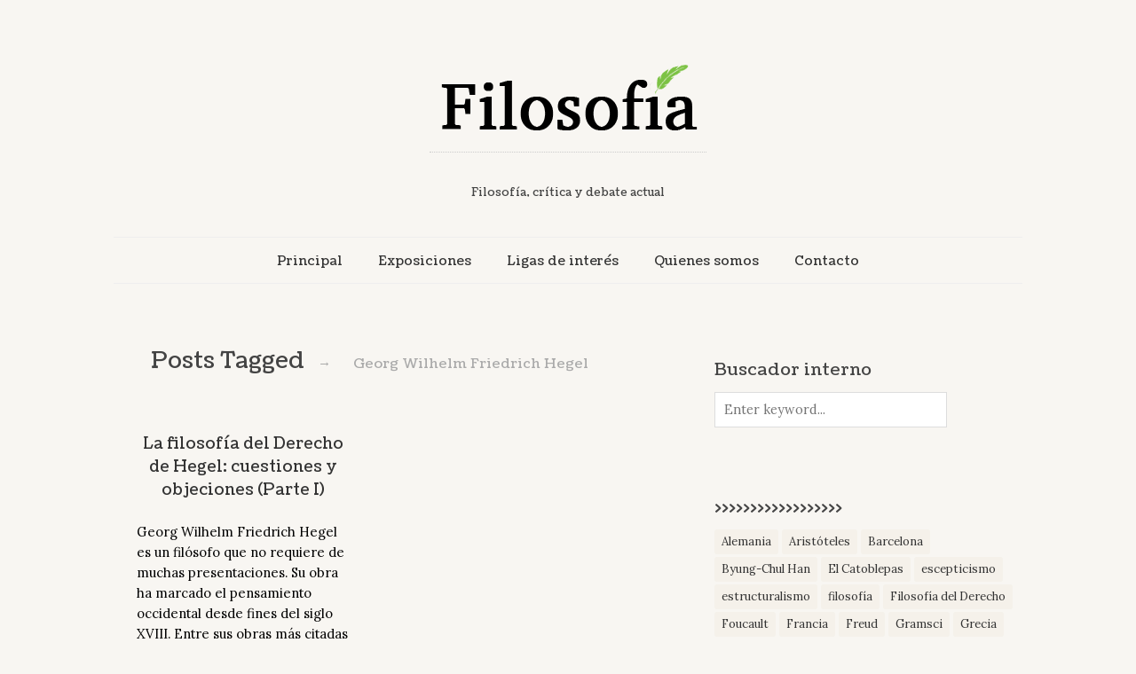

--- FILE ---
content_type: text/html; charset=UTF-8
request_url: https://www.filosofia.mx/tag/georg-wilhelm-friedrich-hegel/
body_size: 9758
content:
<!doctype html>

<html dir="ltr" lang="en-US" prefix="og: https://ogp.me/ns#">
<head>
	<meta charset="UTF-8">
	
	
				<meta name="viewport" content="width=device-width, initial-scale=1, maximum-scale=1">

				
    <meta http-equiv="X-UA-Compatible" content="IE=edge,chrome=1">

    <!--[if lte IE 9]>
        <script src="https://www.filosofia.mx/wp-content/themes/read/js/html5shiv.js"></script>
        <script src="https://www.filosofia.mx/wp-content/themes/read/js/selectivizr-min.js"></script>
    <![endif]-->
	
	<title>Georg Wilhelm Friedrich Hegel - Filosofia.mx</title>
	<style>img:is([sizes="auto" i], [sizes^="auto," i]) { contain-intrinsic-size: 3000px 1500px }</style>
	
		<!-- All in One SEO Pro 4.9.2 - aioseo.com -->
	<meta name="robots" content="max-image-preview:large" />
	<link rel="canonical" href="https://www.filosofia.mx/tag/georg-wilhelm-friedrich-hegel/" />
	<meta name="generator" content="All in One SEO Pro (AIOSEO) 4.9.2" />
		<meta property="og:locale" content="en_US" />
		<meta property="og:site_name" content="Filosofia.mx - Filosofía, crítica y debate actual" />
		<meta property="og:type" content="article" />
		<meta property="og:title" content="Georg Wilhelm Friedrich Hegel - Filosofia.mx" />
		<meta property="og:url" content="https://www.filosofia.mx/tag/georg-wilhelm-friedrich-hegel/" />
		<meta property="og:image" content="https://www.filosofia.mx/wp-content/uploads/2024/10/filosofia-mx.png" />
		<meta property="og:image:secure_url" content="https://www.filosofia.mx/wp-content/uploads/2024/10/filosofia-mx.png" />
		<meta name="twitter:card" content="summary_large_image" />
		<meta name="twitter:site" content="@Filosofia_mx" />
		<meta name="twitter:title" content="Georg Wilhelm Friedrich Hegel - Filosofia.mx" />
		<meta name="twitter:image" content="https://www.filosofia.mx/wp-content/uploads/2024/10/filosofia-mx.png" />
		<script type="application/ld+json" class="aioseo-schema">
			{"@context":"https:\/\/schema.org","@graph":[{"@type":"BreadcrumbList","@id":"https:\/\/www.filosofia.mx\/tag\/georg-wilhelm-friedrich-hegel\/#breadcrumblist","itemListElement":[{"@type":"ListItem","@id":"https:\/\/www.filosofia.mx#listItem","position":1,"name":"Home","item":"https:\/\/www.filosofia.mx","nextItem":{"@type":"ListItem","@id":"https:\/\/www.filosofia.mx\/tag\/georg-wilhelm-friedrich-hegel\/#listItem","name":"Georg Wilhelm Friedrich Hegel"}},{"@type":"ListItem","@id":"https:\/\/www.filosofia.mx\/tag\/georg-wilhelm-friedrich-hegel\/#listItem","position":2,"name":"Georg Wilhelm Friedrich Hegel","previousItem":{"@type":"ListItem","@id":"https:\/\/www.filosofia.mx#listItem","name":"Home"}}]},{"@type":"CollectionPage","@id":"https:\/\/www.filosofia.mx\/tag\/georg-wilhelm-friedrich-hegel\/#collectionpage","url":"https:\/\/www.filosofia.mx\/tag\/georg-wilhelm-friedrich-hegel\/","name":"Georg Wilhelm Friedrich Hegel - Filosofia.mx","inLanguage":"en-US","isPartOf":{"@id":"https:\/\/www.filosofia.mx\/#website"},"breadcrumb":{"@id":"https:\/\/www.filosofia.mx\/tag\/georg-wilhelm-friedrich-hegel\/#breadcrumblist"}},{"@type":"Organization","@id":"https:\/\/www.filosofia.mx\/#organization","name":"Filosofia.mx","description":"Filosof\u00eda, cr\u00edtica y debate actual","url":"https:\/\/www.filosofia.mx\/","telephone":"+526311481300","logo":{"@type":"ImageObject","url":"https:\/\/www.filosofia.mx\/wp-content\/uploads\/2024\/10\/filosofia-mx.png","@id":"https:\/\/www.filosofia.mx\/tag\/georg-wilhelm-friedrich-hegel\/#organizationLogo"},"image":{"@id":"https:\/\/www.filosofia.mx\/tag\/georg-wilhelm-friedrich-hegel\/#organizationLogo"},"sameAs":["https:\/\/x.com\/Filosofia_mx"]},{"@type":"WebSite","@id":"https:\/\/www.filosofia.mx\/#website","url":"https:\/\/www.filosofia.mx\/","name":"Filosofia.mx","description":"Filosof\u00eda, cr\u00edtica y debate actual","inLanguage":"en-US","publisher":{"@id":"https:\/\/www.filosofia.mx\/#organization"}}]}
		</script>
		<!-- All in One SEO Pro -->

<link rel='dns-prefetch' href='//www.filosofia.mx' />
<link rel='dns-prefetch' href='//fonts.googleapis.com' />
<link rel="alternate" type="application/rss+xml" title="Filosofia.mx &raquo; Feed" href="https://www.filosofia.mx/feed/" />
<link rel="alternate" type="application/rss+xml" title="Filosofia.mx &raquo; Comments Feed" href="https://www.filosofia.mx/comments/feed/" />
<link rel="alternate" type="application/rss+xml" title="Filosofia.mx &raquo; Georg Wilhelm Friedrich Hegel Tag Feed" href="https://www.filosofia.mx/tag/georg-wilhelm-friedrich-hegel/feed/" />
<script type="text/javascript">
/* <![CDATA[ */
window._wpemojiSettings = {"baseUrl":"https:\/\/s.w.org\/images\/core\/emoji\/16.0.1\/72x72\/","ext":".png","svgUrl":"https:\/\/s.w.org\/images\/core\/emoji\/16.0.1\/svg\/","svgExt":".svg","source":{"concatemoji":"https:\/\/www.filosofia.mx\/wp-includes\/js\/wp-emoji-release.min.js?ver=6.8.3"}};
/*! This file is auto-generated */
!function(s,n){var o,i,e;function c(e){try{var t={supportTests:e,timestamp:(new Date).valueOf()};sessionStorage.setItem(o,JSON.stringify(t))}catch(e){}}function p(e,t,n){e.clearRect(0,0,e.canvas.width,e.canvas.height),e.fillText(t,0,0);var t=new Uint32Array(e.getImageData(0,0,e.canvas.width,e.canvas.height).data),a=(e.clearRect(0,0,e.canvas.width,e.canvas.height),e.fillText(n,0,0),new Uint32Array(e.getImageData(0,0,e.canvas.width,e.canvas.height).data));return t.every(function(e,t){return e===a[t]})}function u(e,t){e.clearRect(0,0,e.canvas.width,e.canvas.height),e.fillText(t,0,0);for(var n=e.getImageData(16,16,1,1),a=0;a<n.data.length;a++)if(0!==n.data[a])return!1;return!0}function f(e,t,n,a){switch(t){case"flag":return n(e,"\ud83c\udff3\ufe0f\u200d\u26a7\ufe0f","\ud83c\udff3\ufe0f\u200b\u26a7\ufe0f")?!1:!n(e,"\ud83c\udde8\ud83c\uddf6","\ud83c\udde8\u200b\ud83c\uddf6")&&!n(e,"\ud83c\udff4\udb40\udc67\udb40\udc62\udb40\udc65\udb40\udc6e\udb40\udc67\udb40\udc7f","\ud83c\udff4\u200b\udb40\udc67\u200b\udb40\udc62\u200b\udb40\udc65\u200b\udb40\udc6e\u200b\udb40\udc67\u200b\udb40\udc7f");case"emoji":return!a(e,"\ud83e\udedf")}return!1}function g(e,t,n,a){var r="undefined"!=typeof WorkerGlobalScope&&self instanceof WorkerGlobalScope?new OffscreenCanvas(300,150):s.createElement("canvas"),o=r.getContext("2d",{willReadFrequently:!0}),i=(o.textBaseline="top",o.font="600 32px Arial",{});return e.forEach(function(e){i[e]=t(o,e,n,a)}),i}function t(e){var t=s.createElement("script");t.src=e,t.defer=!0,s.head.appendChild(t)}"undefined"!=typeof Promise&&(o="wpEmojiSettingsSupports",i=["flag","emoji"],n.supports={everything:!0,everythingExceptFlag:!0},e=new Promise(function(e){s.addEventListener("DOMContentLoaded",e,{once:!0})}),new Promise(function(t){var n=function(){try{var e=JSON.parse(sessionStorage.getItem(o));if("object"==typeof e&&"number"==typeof e.timestamp&&(new Date).valueOf()<e.timestamp+604800&&"object"==typeof e.supportTests)return e.supportTests}catch(e){}return null}();if(!n){if("undefined"!=typeof Worker&&"undefined"!=typeof OffscreenCanvas&&"undefined"!=typeof URL&&URL.createObjectURL&&"undefined"!=typeof Blob)try{var e="postMessage("+g.toString()+"("+[JSON.stringify(i),f.toString(),p.toString(),u.toString()].join(",")+"));",a=new Blob([e],{type:"text/javascript"}),r=new Worker(URL.createObjectURL(a),{name:"wpTestEmojiSupports"});return void(r.onmessage=function(e){c(n=e.data),r.terminate(),t(n)})}catch(e){}c(n=g(i,f,p,u))}t(n)}).then(function(e){for(var t in e)n.supports[t]=e[t],n.supports.everything=n.supports.everything&&n.supports[t],"flag"!==t&&(n.supports.everythingExceptFlag=n.supports.everythingExceptFlag&&n.supports[t]);n.supports.everythingExceptFlag=n.supports.everythingExceptFlag&&!n.supports.flag,n.DOMReady=!1,n.readyCallback=function(){n.DOMReady=!0}}).then(function(){return e}).then(function(){var e;n.supports.everything||(n.readyCallback(),(e=n.source||{}).concatemoji?t(e.concatemoji):e.wpemoji&&e.twemoji&&(t(e.twemoji),t(e.wpemoji)))}))}((window,document),window._wpemojiSettings);
/* ]]> */
</script>
<style id='wp-emoji-styles-inline-css' type='text/css'>

	img.wp-smiley, img.emoji {
		display: inline !important;
		border: none !important;
		box-shadow: none !important;
		height: 1em !important;
		width: 1em !important;
		margin: 0 0.07em !important;
		vertical-align: -0.1em !important;
		background: none !important;
		padding: 0 !important;
	}
</style>
<link rel='stylesheet' id='wp-block-library-css' href='https://www.filosofia.mx/wp-includes/css/dist/block-library/style.min.css?ver=6.8.3' type='text/css' media='all' />
<style id='classic-theme-styles-inline-css' type='text/css'>
/*! This file is auto-generated */
.wp-block-button__link{color:#fff;background-color:#32373c;border-radius:9999px;box-shadow:none;text-decoration:none;padding:calc(.667em + 2px) calc(1.333em + 2px);font-size:1.125em}.wp-block-file__button{background:#32373c;color:#fff;text-decoration:none}
</style>
<link rel='stylesheet' id='aioseo/css/src/vue/standalone/blocks/table-of-contents/global.scss-css' href='https://www.filosofia.mx/wp-content/plugins/all-in-one-seo-pack-pro/dist/Pro/assets/css/table-of-contents/global.e90f6d47.css?ver=4.9.2' type='text/css' media='all' />
<link rel='stylesheet' id='aioseo/css/src/vue/standalone/blocks/pro/recipe/global.scss-css' href='https://www.filosofia.mx/wp-content/plugins/all-in-one-seo-pack-pro/dist/Pro/assets/css/recipe/global.67a3275f.css?ver=4.9.2' type='text/css' media='all' />
<link rel='stylesheet' id='aioseo/css/src/vue/standalone/blocks/pro/product/global.scss-css' href='https://www.filosofia.mx/wp-content/plugins/all-in-one-seo-pack-pro/dist/Pro/assets/css/product/global.61066cfb.css?ver=4.9.2' type='text/css' media='all' />
<style id='pdfemb-pdf-embedder-viewer-style-inline-css' type='text/css'>
.wp-block-pdfemb-pdf-embedder-viewer{max-width:none}

</style>
<style id='global-styles-inline-css' type='text/css'>
:root{--wp--preset--aspect-ratio--square: 1;--wp--preset--aspect-ratio--4-3: 4/3;--wp--preset--aspect-ratio--3-4: 3/4;--wp--preset--aspect-ratio--3-2: 3/2;--wp--preset--aspect-ratio--2-3: 2/3;--wp--preset--aspect-ratio--16-9: 16/9;--wp--preset--aspect-ratio--9-16: 9/16;--wp--preset--color--black: #000000;--wp--preset--color--cyan-bluish-gray: #abb8c3;--wp--preset--color--white: #ffffff;--wp--preset--color--pale-pink: #f78da7;--wp--preset--color--vivid-red: #cf2e2e;--wp--preset--color--luminous-vivid-orange: #ff6900;--wp--preset--color--luminous-vivid-amber: #fcb900;--wp--preset--color--light-green-cyan: #7bdcb5;--wp--preset--color--vivid-green-cyan: #00d084;--wp--preset--color--pale-cyan-blue: #8ed1fc;--wp--preset--color--vivid-cyan-blue: #0693e3;--wp--preset--color--vivid-purple: #9b51e0;--wp--preset--gradient--vivid-cyan-blue-to-vivid-purple: linear-gradient(135deg,rgba(6,147,227,1) 0%,rgb(155,81,224) 100%);--wp--preset--gradient--light-green-cyan-to-vivid-green-cyan: linear-gradient(135deg,rgb(122,220,180) 0%,rgb(0,208,130) 100%);--wp--preset--gradient--luminous-vivid-amber-to-luminous-vivid-orange: linear-gradient(135deg,rgba(252,185,0,1) 0%,rgba(255,105,0,1) 100%);--wp--preset--gradient--luminous-vivid-orange-to-vivid-red: linear-gradient(135deg,rgba(255,105,0,1) 0%,rgb(207,46,46) 100%);--wp--preset--gradient--very-light-gray-to-cyan-bluish-gray: linear-gradient(135deg,rgb(238,238,238) 0%,rgb(169,184,195) 100%);--wp--preset--gradient--cool-to-warm-spectrum: linear-gradient(135deg,rgb(74,234,220) 0%,rgb(151,120,209) 20%,rgb(207,42,186) 40%,rgb(238,44,130) 60%,rgb(251,105,98) 80%,rgb(254,248,76) 100%);--wp--preset--gradient--blush-light-purple: linear-gradient(135deg,rgb(255,206,236) 0%,rgb(152,150,240) 100%);--wp--preset--gradient--blush-bordeaux: linear-gradient(135deg,rgb(254,205,165) 0%,rgb(254,45,45) 50%,rgb(107,0,62) 100%);--wp--preset--gradient--luminous-dusk: linear-gradient(135deg,rgb(255,203,112) 0%,rgb(199,81,192) 50%,rgb(65,88,208) 100%);--wp--preset--gradient--pale-ocean: linear-gradient(135deg,rgb(255,245,203) 0%,rgb(182,227,212) 50%,rgb(51,167,181) 100%);--wp--preset--gradient--electric-grass: linear-gradient(135deg,rgb(202,248,128) 0%,rgb(113,206,126) 100%);--wp--preset--gradient--midnight: linear-gradient(135deg,rgb(2,3,129) 0%,rgb(40,116,252) 100%);--wp--preset--font-size--small: 13px;--wp--preset--font-size--medium: 20px;--wp--preset--font-size--large: 36px;--wp--preset--font-size--x-large: 42px;--wp--preset--spacing--20: 0.44rem;--wp--preset--spacing--30: 0.67rem;--wp--preset--spacing--40: 1rem;--wp--preset--spacing--50: 1.5rem;--wp--preset--spacing--60: 2.25rem;--wp--preset--spacing--70: 3.38rem;--wp--preset--spacing--80: 5.06rem;--wp--preset--shadow--natural: 6px 6px 9px rgba(0, 0, 0, 0.2);--wp--preset--shadow--deep: 12px 12px 50px rgba(0, 0, 0, 0.4);--wp--preset--shadow--sharp: 6px 6px 0px rgba(0, 0, 0, 0.2);--wp--preset--shadow--outlined: 6px 6px 0px -3px rgba(255, 255, 255, 1), 6px 6px rgba(0, 0, 0, 1);--wp--preset--shadow--crisp: 6px 6px 0px rgba(0, 0, 0, 1);}:where(.is-layout-flex){gap: 0.5em;}:where(.is-layout-grid){gap: 0.5em;}body .is-layout-flex{display: flex;}.is-layout-flex{flex-wrap: wrap;align-items: center;}.is-layout-flex > :is(*, div){margin: 0;}body .is-layout-grid{display: grid;}.is-layout-grid > :is(*, div){margin: 0;}:where(.wp-block-columns.is-layout-flex){gap: 2em;}:where(.wp-block-columns.is-layout-grid){gap: 2em;}:where(.wp-block-post-template.is-layout-flex){gap: 1.25em;}:where(.wp-block-post-template.is-layout-grid){gap: 1.25em;}.has-black-color{color: var(--wp--preset--color--black) !important;}.has-cyan-bluish-gray-color{color: var(--wp--preset--color--cyan-bluish-gray) !important;}.has-white-color{color: var(--wp--preset--color--white) !important;}.has-pale-pink-color{color: var(--wp--preset--color--pale-pink) !important;}.has-vivid-red-color{color: var(--wp--preset--color--vivid-red) !important;}.has-luminous-vivid-orange-color{color: var(--wp--preset--color--luminous-vivid-orange) !important;}.has-luminous-vivid-amber-color{color: var(--wp--preset--color--luminous-vivid-amber) !important;}.has-light-green-cyan-color{color: var(--wp--preset--color--light-green-cyan) !important;}.has-vivid-green-cyan-color{color: var(--wp--preset--color--vivid-green-cyan) !important;}.has-pale-cyan-blue-color{color: var(--wp--preset--color--pale-cyan-blue) !important;}.has-vivid-cyan-blue-color{color: var(--wp--preset--color--vivid-cyan-blue) !important;}.has-vivid-purple-color{color: var(--wp--preset--color--vivid-purple) !important;}.has-black-background-color{background-color: var(--wp--preset--color--black) !important;}.has-cyan-bluish-gray-background-color{background-color: var(--wp--preset--color--cyan-bluish-gray) !important;}.has-white-background-color{background-color: var(--wp--preset--color--white) !important;}.has-pale-pink-background-color{background-color: var(--wp--preset--color--pale-pink) !important;}.has-vivid-red-background-color{background-color: var(--wp--preset--color--vivid-red) !important;}.has-luminous-vivid-orange-background-color{background-color: var(--wp--preset--color--luminous-vivid-orange) !important;}.has-luminous-vivid-amber-background-color{background-color: var(--wp--preset--color--luminous-vivid-amber) !important;}.has-light-green-cyan-background-color{background-color: var(--wp--preset--color--light-green-cyan) !important;}.has-vivid-green-cyan-background-color{background-color: var(--wp--preset--color--vivid-green-cyan) !important;}.has-pale-cyan-blue-background-color{background-color: var(--wp--preset--color--pale-cyan-blue) !important;}.has-vivid-cyan-blue-background-color{background-color: var(--wp--preset--color--vivid-cyan-blue) !important;}.has-vivid-purple-background-color{background-color: var(--wp--preset--color--vivid-purple) !important;}.has-black-border-color{border-color: var(--wp--preset--color--black) !important;}.has-cyan-bluish-gray-border-color{border-color: var(--wp--preset--color--cyan-bluish-gray) !important;}.has-white-border-color{border-color: var(--wp--preset--color--white) !important;}.has-pale-pink-border-color{border-color: var(--wp--preset--color--pale-pink) !important;}.has-vivid-red-border-color{border-color: var(--wp--preset--color--vivid-red) !important;}.has-luminous-vivid-orange-border-color{border-color: var(--wp--preset--color--luminous-vivid-orange) !important;}.has-luminous-vivid-amber-border-color{border-color: var(--wp--preset--color--luminous-vivid-amber) !important;}.has-light-green-cyan-border-color{border-color: var(--wp--preset--color--light-green-cyan) !important;}.has-vivid-green-cyan-border-color{border-color: var(--wp--preset--color--vivid-green-cyan) !important;}.has-pale-cyan-blue-border-color{border-color: var(--wp--preset--color--pale-cyan-blue) !important;}.has-vivid-cyan-blue-border-color{border-color: var(--wp--preset--color--vivid-cyan-blue) !important;}.has-vivid-purple-border-color{border-color: var(--wp--preset--color--vivid-purple) !important;}.has-vivid-cyan-blue-to-vivid-purple-gradient-background{background: var(--wp--preset--gradient--vivid-cyan-blue-to-vivid-purple) !important;}.has-light-green-cyan-to-vivid-green-cyan-gradient-background{background: var(--wp--preset--gradient--light-green-cyan-to-vivid-green-cyan) !important;}.has-luminous-vivid-amber-to-luminous-vivid-orange-gradient-background{background: var(--wp--preset--gradient--luminous-vivid-amber-to-luminous-vivid-orange) !important;}.has-luminous-vivid-orange-to-vivid-red-gradient-background{background: var(--wp--preset--gradient--luminous-vivid-orange-to-vivid-red) !important;}.has-very-light-gray-to-cyan-bluish-gray-gradient-background{background: var(--wp--preset--gradient--very-light-gray-to-cyan-bluish-gray) !important;}.has-cool-to-warm-spectrum-gradient-background{background: var(--wp--preset--gradient--cool-to-warm-spectrum) !important;}.has-blush-light-purple-gradient-background{background: var(--wp--preset--gradient--blush-light-purple) !important;}.has-blush-bordeaux-gradient-background{background: var(--wp--preset--gradient--blush-bordeaux) !important;}.has-luminous-dusk-gradient-background{background: var(--wp--preset--gradient--luminous-dusk) !important;}.has-pale-ocean-gradient-background{background: var(--wp--preset--gradient--pale-ocean) !important;}.has-electric-grass-gradient-background{background: var(--wp--preset--gradient--electric-grass) !important;}.has-midnight-gradient-background{background: var(--wp--preset--gradient--midnight) !important;}.has-small-font-size{font-size: var(--wp--preset--font-size--small) !important;}.has-medium-font-size{font-size: var(--wp--preset--font-size--medium) !important;}.has-large-font-size{font-size: var(--wp--preset--font-size--large) !important;}.has-x-large-font-size{font-size: var(--wp--preset--font-size--x-large) !important;}
:where(.wp-block-post-template.is-layout-flex){gap: 1.25em;}:where(.wp-block-post-template.is-layout-grid){gap: 1.25em;}
:where(.wp-block-columns.is-layout-flex){gap: 2em;}:where(.wp-block-columns.is-layout-grid){gap: 2em;}
:root :where(.wp-block-pullquote){font-size: 1.5em;line-height: 1.6;}
</style>
<link rel='stylesheet' id='unifrakturmaguntia-css' href='//fonts.googleapis.com/css?family=UnifrakturMaguntia&#038;ver=6.8.3' type='text/css' media='all' />
<link rel='stylesheet' id='coustard-css' href='//fonts.googleapis.com/css?family=Coustard&#038;ver=6.8.3' type='text/css' media='all' />
<link rel='stylesheet' id='lora-css' href='//fonts.googleapis.com/css?family=Lora%3A400%2C700%2C400italic%2C700italic&#038;ver=6.8.3' type='text/css' media='all' />
<link rel='stylesheet' id='print-css' href='https://www.filosofia.mx/wp-content/themes/read/css/print.css' type='text/css' media='print' />
<link rel='stylesheet' id='grid-css' href='https://www.filosofia.mx/wp-content/themes/read/css/grid.css?ver=6.8.3' type='text/css' media='all' />
<link rel='stylesheet' id='normalize-css' href='https://www.filosofia.mx/wp-content/themes/read/css/normalize.css?ver=6.8.3' type='text/css' media='all' />
<link rel='stylesheet' id='font-awesome-css' href='https://www.filosofia.mx/wp-content/themes/read/css/font-awesome.css?ver=6.8.3' type='text/css' media='all' />
<link rel='stylesheet' id='google-code-prettify-css' href='https://www.filosofia.mx/wp-content/themes/read/js/google-code-prettify/prettify.css?ver=6.8.3' type='text/css' media='all' />
<link rel='stylesheet' id='uniform-css' href='https://www.filosofia.mx/wp-content/themes/read/css/uniform.default.css?ver=6.8.3' type='text/css' media='all' />
<link rel='stylesheet' id='flexslider-css' href='https://www.filosofia.mx/wp-content/themes/read/css/flexslider.css?ver=6.8.3' type='text/css' media='all' />
<link rel='stylesheet' id='gamma-gallery-css' href='https://www.filosofia.mx/wp-content/themes/read/css/gamma-gallery.css?ver=6.8.3' type='text/css' media='all' />
<link rel='stylesheet' id='main-css' href='https://www.filosofia.mx/wp-content/themes/read/css/main.css?ver=6.8.3' type='text/css' media='all' />
<link rel='stylesheet' id='fancybox-css' href='https://www.filosofia.mx/wp-content/themes/read/css/jquery.fancybox-1.3.4.css?ver=6.8.3' type='text/css' media='all' />
<link rel='stylesheet' id='wp-fix-css' href='https://www.filosofia.mx/wp-content/themes/read/css/wp-fix.css?ver=6.8.3' type='text/css' media='all' />
<link rel='stylesheet' id='read-style-css' href='https://www.filosofia.mx/wp-content/themes/read/style.css?ver=6.8.3' type='text/css' media='all' />
<script type="text/javascript" src="https://www.filosofia.mx/wp-includes/js/jquery/jquery.min.js?ver=3.7.1" id="jquery-core-js"></script>
<script type="text/javascript" src="https://www.filosofia.mx/wp-includes/js/jquery/jquery-migrate.min.js?ver=3.4.1" id="jquery-migrate-js"></script>
<link rel="https://api.w.org/" href="https://www.filosofia.mx/wp-json/" /><link rel="alternate" title="JSON" type="application/json" href="https://www.filosofia.mx/wp-json/wp/v2/tags/567" /><link rel="EditURI" type="application/rsd+xml" title="RSD" href="https://www.filosofia.mx/xmlrpc.php?rsd" />
<meta name="generator" content="WordPress 6.8.3" />
<!-- Analytics by WP Statistics - https://wp-statistics.com -->





<style type="text/css">
a { color: #000000; }

a:hover { color: #449e00; }

.main-navigation ul .current_page_item > a, .main-navigation ul .current-menu-item > a { color: #449e00; }




</style>
		<link rel="icon" href="https://sonorahost-wordpress-media-527379171963.s3.us-west-2.amazonaws.com/filosofia/2018/05/cropped-d63681ccba7cf6052ad15e82dc8f5bf2_400x400-32x32.jpg" sizes="32x32" />
<link rel="icon" href="https://sonorahost-wordpress-media-527379171963.s3.us-west-2.amazonaws.com/filosofia/2018/05/cropped-d63681ccba7cf6052ad15e82dc8f5bf2_400x400-192x192.jpg" sizes="192x192" />
<link rel="apple-touch-icon" href="https://sonorahost-wordpress-media-527379171963.s3.us-west-2.amazonaws.com/filosofia/2018/05/cropped-d63681ccba7cf6052ad15e82dc8f5bf2_400x400-180x180.jpg" />
<meta name="msapplication-TileImage" content="https://sonorahost-wordpress-media-527379171963.s3.us-west-2.amazonaws.com/filosofia/2018/05/cropped-d63681ccba7cf6052ad15e82dc8f5bf2_400x400-270x270.jpg" />
		<style type="text/css" id="wp-custom-css">
			body { color:#444; background: #F8F6F2; }

.entry-content p {
    color:#000;
}

/* Tags – normal */
.tagcloud a,
.wp-block-tag-cloud a,
.entry-tags a,
.tags-links a {
  background-color: #f5f1ea;
  color: #333333;
  border-radius: 3px;
  padding: 4px 8px;
  text-decoration: none;
}

/* Tags – hover */
.tagcloud a:hover,
.wp-block-tag-cloud a:hover,
.entry-tags a:hover,
.tags-links a:hover {
  background-color: #e6dfd5;
  color: #000000;
}
		</style>
		</head>

<body class="archive tag tag-georg-wilhelm-friedrich-hegel tag-567 wp-theme-read">
    <div id="page" class="hfeed site"> 
        <header class="site-header wrapper" role="banner">
			<div class="row">
			    <hgroup>
					<h1 class="site-title">
															<a rel="home" href="https://www.filosofia.mx/">
										<img alt="Filosofia.mx" src="https://sonorahost-wordpress-media-527379171963.s3.us-west-2.amazonaws.com/filosofia/2025/06/Logo-Filosofia-Mx.png">
									</a>
													</h1> <!-- .site-title -->
					
					<h2 class="site-description">
						Filosofía, crítica y debate actual					</h2> <!-- .site-description -->
			    </hgroup>
				
								
			    <nav id="site-navigation" class="main-navigation" role="navigation">
					<ul id="nav" class="menu-custom"><li id="menu-item-4821" class="menu-item menu-item-type-custom menu-item-object-custom menu-item-home menu-item-4821"><a href="https://www.filosofia.mx">Principal</a></li>
<li id="menu-item-6644" class="menu-item menu-item-type-custom menu-item-object-custom menu-item-6644"><a href="https://www.filosofia.mx/?cat=710">Exposiciones</a></li>
<li id="menu-item-6637" class="menu-item menu-item-type-post_type menu-item-object-page menu-item-6637"><a href="https://www.filosofia.mx/ligas-de-interes/">Ligas de interés</a></li>
<li id="menu-item-6636" class="menu-item menu-item-type-post_type menu-item-object-page menu-item-6636"><a href="https://www.filosofia.mx/quienes-somos/">Quienes somos</a></li>
<li id="menu-item-6639" class="menu-item menu-item-type-post_type menu-item-object-page menu-item-6639"><a href="https://www.filosofia.mx/contacto/">Contacto</a></li>
</ul>			    </nav> <!-- #site-navigation -->
			</div> <!-- .row -->
        </header> <!-- .site-header -->
		
        <section id="main" class="middle wrapper">
			<div class="row row-fluid blog-with-sidebar">

<div id="primary" class="site-content span7">
	<div id="content" role="main">
		<div class="blog-masonry post-archive">
						<header class="page-header">
				<h1 class="page-title">
					Posts Tagged								<span class="on">&#8594;</span>
								
								<span>Georg Wilhelm Friedrich Hegel</span>
											</h1>
				
							</header>
									<article id="post-4145" class="clearfix post-4145 post type-post status-publish format-standard hentry category-articulos category-historia-de-la-filosofia tag-arturo-klenner tag-estado-e-individuo tag-georg-wilhelm-friedrich-hegel">
								<header class="entry-header">
									<h1 class="entry-title">
																				<a  href="https://www.filosofia.mx/la-filosofia-del-derecho-de-hegel-cuestiones-y-objeciones-parte-i/" rel="bookmark">La filosofía del Derecho de Hegel: cuestiones y objeciones (Parte I)</a>
									</h1>
								</header>
								
											<footer class="entry-meta">
				<span class="post-category">
					posted in <a href="https://www.filosofia.mx/category/articulos/" rel="category tag">Artículos</a>, <a href="https://www.filosofia.mx/category/articulos/historia-de-la-filosofia/" rel="category tag">Historia de la Filosofía</a>				</span>
				
				<span class="post-date">
					on					
					<a href="https://www.filosofia.mx/la-filosofia-del-derecho-de-hegel-cuestiones-y-objeciones-parte-i/" title="11:27 am" rel="bookmark">
						<time class="entry-date" datetime="2013-07-03T11:27:44-07:00">
							03/07/2013						</time>
					</a>
				</span>
				
				<span class="by-author">
					by					
					<span class="author vcard">
						<a class="url fn n" href="https://www.filosofia.mx/author/jmanuel/" title="View all posts by " rel="author">
							Filosofia						</a>
					</span>
				</span>
				
											<span class="comments-link">
								<a href="https://www.filosofia.mx/la-filosofia-del-derecho-de-hegel-cuestiones-y-objeciones-parte-i/#respond">0 Comments</a>							</span>
									</footer>
										
								<div class="entry-content clearfix">
									<p>Georg Wilhelm Friedrich Hegel es un filósofo que no requiere de muchas presentaciones. Su obra ha marcado el pensamiento occidental desde fines del siglo XVIII. Entre sus obras más citadas y controvertidas se encuentran los Principios de la Filosofía del Derecho o Derecho Natural y Ciencia Política, comúnmente conocida como Filosofía del Derecho. Esta obra&#8230; <a class="more-link" href="https://www.filosofia.mx/la-filosofia-del-derecho-de-hegel-cuestiones-y-objeciones-parte-i/">Continue reading <span class="meta-nav">&#8594;</span></a></p>
								</div>
							</article>
								</div> <!-- .blog-masonry -->
		
			</div> <!-- #content -->
</div> <!-- #primary .site-content -->

				<div id="secondary" class="widget-area span5" role="complementary">
					<aside id="search-9" class="widget widget_search"><h3 class="widget-title">Buscador interno</h3><form role="search" id="searchform" method="get" action="https://www.filosofia.mx/">
	<div>
		<label class="screen-reader-text" for="s">Search for:</label>
		
		<input type="text" id="s" name="s" required="required" placeholder="Enter keyword..." value="">
		
		<input type="submit" id="searchsubmit" value="Search">
	</div>
</form></aside><aside id="tag_cloud-5" class="widget widget_tag_cloud"><h3 class="widget-title">&gt;&gt;&gt;&gt;&gt;&gt;&gt;&gt;&gt;&gt;&gt;&gt;&gt;&gt;&gt;&gt;&gt;&gt;</h3><div class="tagcloud"><a href="https://www.filosofia.mx/tag/alemania/" class="tag-cloud-link tag-link-55 tag-link-position-1" style="font-size: 16.666666666667pt;" aria-label="Alemania (9 items)">Alemania</a>
<a href="https://www.filosofia.mx/tag/aristoteles/" class="tag-cloud-link tag-link-88 tag-link-position-2" style="font-size: 13pt;" aria-label="Aristóteles (5 items)">Aristóteles</a>
<a href="https://www.filosofia.mx/tag/barcelona/" class="tag-cloud-link tag-link-116 tag-link-position-3" style="font-size: 8pt;" aria-label="Barcelona (2 items)">Barcelona</a>
<a href="https://www.filosofia.mx/tag/byung-chul-han/" class="tag-cloud-link tag-link-54 tag-link-position-4" style="font-size: 8pt;" aria-label="Byung-Chul Han (2 items)">Byung-Chul Han</a>
<a href="https://www.filosofia.mx/tag/el-catoblepas/" class="tag-cloud-link tag-link-260 tag-link-position-5" style="font-size: 11.666666666667pt;" aria-label="El Catoblepas (4 items)">El Catoblepas</a>
<a href="https://www.filosofia.mx/tag/escepticismo/" class="tag-cloud-link tag-link-114 tag-link-position-6" style="font-size: 8pt;" aria-label="escepticismo (2 items)">escepticismo</a>
<a href="https://www.filosofia.mx/tag/estructuralismo/" class="tag-cloud-link tag-link-34 tag-link-position-7" style="font-size: 10pt;" aria-label="estructuralismo (3 items)">estructuralismo</a>
<a href="https://www.filosofia.mx/tag/filosofia/" class="tag-cloud-link tag-link-284 tag-link-position-8" style="font-size: 14.166666666667pt;" aria-label="filosofía (6 items)">filosofía</a>
<a href="https://www.filosofia.mx/tag/filosofia-del-derecho/" class="tag-cloud-link tag-link-158 tag-link-position-9" style="font-size: 8pt;" aria-label="Filosofía del Derecho (2 items)">Filosofía del Derecho</a>
<a href="https://www.filosofia.mx/tag/foucault/" class="tag-cloud-link tag-link-136 tag-link-position-10" style="font-size: 10pt;" aria-label="Foucault (3 items)">Foucault</a>
<a href="https://www.filosofia.mx/tag/francia/" class="tag-cloud-link tag-link-37 tag-link-position-11" style="font-size: 8pt;" aria-label="Francia (2 items)">Francia</a>
<a href="https://www.filosofia.mx/tag/freud/" class="tag-cloud-link tag-link-256 tag-link-position-12" style="font-size: 10pt;" aria-label="Freud (3 items)">Freud</a>
<a href="https://www.filosofia.mx/tag/gramsci/" class="tag-cloud-link tag-link-209 tag-link-position-13" style="font-size: 11.666666666667pt;" aria-label="Gramsci (4 items)">Gramsci</a>
<a href="https://www.filosofia.mx/tag/grecia/" class="tag-cloud-link tag-link-145 tag-link-position-14" style="font-size: 8pt;" aria-label="Grecia (2 items)">Grecia</a>
<a href="https://www.filosofia.mx/tag/hegel/" class="tag-cloud-link tag-link-255 tag-link-position-15" style="font-size: 13pt;" aria-label="Hegel (5 items)">Hegel</a>
<a href="https://www.filosofia.mx/tag/heidegger/" class="tag-cloud-link tag-link-99 tag-link-position-16" style="font-size: 19.666666666667pt;" aria-label="Heidegger (14 items)">Heidegger</a>
<a href="https://www.filosofia.mx/tag/herbert-marcuse/" class="tag-cloud-link tag-link-39 tag-link-position-17" style="font-size: 13pt;" aria-label="Herbert Marcuse (5 items)">Herbert Marcuse</a>
<a href="https://www.filosofia.mx/tag/humanidades/" class="tag-cloud-link tag-link-422 tag-link-position-18" style="font-size: 10pt;" aria-label="Humanidades (3 items)">Humanidades</a>
<a href="https://www.filosofia.mx/tag/jacques-derrida/" class="tag-cloud-link tag-link-299 tag-link-position-19" style="font-size: 10pt;" aria-label="Jacques Derrida (3 items)">Jacques Derrida</a>
<a href="https://www.filosofia.mx/tag/john-rawls/" class="tag-cloud-link tag-link-363 tag-link-position-20" style="font-size: 14.166666666667pt;" aria-label="John Rawls (6 items)">John Rawls</a>
<a href="https://www.filosofia.mx/tag/jose-ramon-san-miguel-hevia/" class="tag-cloud-link tag-link-543 tag-link-position-21" style="font-size: 10pt;" aria-label="José Ramón San Miguel Hevia (3 items)">José Ramón San Miguel Hevia</a>
<a href="https://www.filosofia.mx/tag/jurgen-habermas/" class="tag-cloud-link tag-link-151 tag-link-position-22" style="font-size: 8pt;" aria-label="Jürgen Habermas (2 items)">Jürgen Habermas</a>
<a href="https://www.filosofia.mx/tag/kant/" class="tag-cloud-link tag-link-342 tag-link-position-23" style="font-size: 11.666666666667pt;" aria-label="Kant (4 items)">Kant</a>
<a href="https://www.filosofia.mx/tag/karl-marx/" class="tag-cloud-link tag-link-173 tag-link-position-24" style="font-size: 14.166666666667pt;" aria-label="Karl Marx (6 items)">Karl Marx</a>
<a href="https://www.filosofia.mx/tag/karl-popper/" class="tag-cloud-link tag-link-128 tag-link-position-25" style="font-size: 10pt;" aria-label="Karl Popper (3 items)">Karl Popper</a>
<a href="https://www.filosofia.mx/tag/libertad/" class="tag-cloud-link tag-link-132 tag-link-position-26" style="font-size: 11.666666666667pt;" aria-label="libertad (4 items)">libertad</a>
<a href="https://www.filosofia.mx/tag/martin-heidegger/" class="tag-cloud-link tag-link-165 tag-link-position-27" style="font-size: 14.166666666667pt;" aria-label="Martin Heidegger (6 items)">Martin Heidegger</a>
<a href="https://www.filosofia.mx/tag/marx/" class="tag-cloud-link tag-link-48 tag-link-position-28" style="font-size: 15.833333333333pt;" aria-label="Marx (8 items)">Marx</a>
<a href="https://www.filosofia.mx/tag/marxismo/" class="tag-cloud-link tag-link-130 tag-link-position-29" style="font-size: 10pt;" aria-label="marxismo (3 items)">marxismo</a>
<a href="https://www.filosofia.mx/tag/materialismo-filosofico/" class="tag-cloud-link tag-link-266 tag-link-position-30" style="font-size: 10pt;" aria-label="Materialismo Filosófico (3 items)">Materialismo Filosófico</a>
<a href="https://www.filosofia.mx/tag/max-horkheimer/" class="tag-cloud-link tag-link-149 tag-link-position-31" style="font-size: 8pt;" aria-label="Max Horkheimer (2 items)">Max Horkheimer</a>
<a href="https://www.filosofia.mx/tag/metafisica/" class="tag-cloud-link tag-link-162 tag-link-position-32" style="font-size: 15.833333333333pt;" aria-label="Metafisica (8 items)">Metafisica</a>
<a href="https://www.filosofia.mx/tag/mexico/" class="tag-cloud-link tag-link-227 tag-link-position-33" style="font-size: 11.666666666667pt;" aria-label="México (4 items)">México</a>
<a href="https://www.filosofia.mx/tag/nazismo/" class="tag-cloud-link tag-link-131 tag-link-position-34" style="font-size: 13pt;" aria-label="nazismo (5 items)">nazismo</a>
<a href="https://www.filosofia.mx/tag/nicolas-gonzalez-varela/" class="tag-cloud-link tag-link-49 tag-link-position-35" style="font-size: 15.833333333333pt;" aria-label="Nicolás González Varela (8 items)">Nicolás González Varela</a>
<a href="https://www.filosofia.mx/tag/nietzsche/" class="tag-cloud-link tag-link-78 tag-link-position-36" style="font-size: 22pt;" aria-label="Nietzsche (20 items)">Nietzsche</a>
<a href="https://www.filosofia.mx/tag/nihilismo/" class="tag-cloud-link tag-link-79 tag-link-position-37" style="font-size: 8pt;" aria-label="Nihilismo (2 items)">Nihilismo</a>
<a href="https://www.filosofia.mx/tag/platon/" class="tag-cloud-link tag-link-89 tag-link-position-38" style="font-size: 15.833333333333pt;" aria-label="Platón (8 items)">Platón</a>
<a href="https://www.filosofia.mx/tag/popper/" class="tag-cloud-link tag-link-43 tag-link-position-39" style="font-size: 8pt;" aria-label="Popper (2 items)">Popper</a>
<a href="https://www.filosofia.mx/tag/racismo/" class="tag-cloud-link tag-link-109 tag-link-position-40" style="font-size: 8pt;" aria-label="racismo (2 items)">racismo</a>
<a href="https://www.filosofia.mx/tag/schopenhauer/" class="tag-cloud-link tag-link-141 tag-link-position-41" style="font-size: 8pt;" aria-label="Schopenhauer (2 items)">Schopenhauer</a>
<a href="https://www.filosofia.mx/tag/spinoza/" class="tag-cloud-link tag-link-174 tag-link-position-42" style="font-size: 10pt;" aria-label="Spinoza (3 items)">Spinoza</a>
<a href="https://www.filosofia.mx/tag/trotsky/" class="tag-cloud-link tag-link-220 tag-link-position-43" style="font-size: 10pt;" aria-label="Trotsky (3 items)">Trotsky</a>
<a href="https://www.filosofia.mx/tag/unam/" class="tag-cloud-link tag-link-419 tag-link-position-44" style="font-size: 10pt;" aria-label="UNAM (3 items)">UNAM</a>
<a href="https://www.filosofia.mx/tag/etica/" class="tag-cloud-link tag-link-315 tag-link-position-45" style="font-size: 11.666666666667pt;" aria-label="Ética (4 items)">Ética</a></div>
</aside>				</div> <!-- #secondary .widget-area .span5 -->
						</div>
        </section>
		
        <footer class="site-footer wrapper" role="contentinfo">
			<div class="row">
				<div id="supplementary" class="row-fluid">
									</div>
				<div class="site-info">
					<a href="https://www.filosofia.mx">Principal</a> - <a href="https://www.filosofia.mx/politica-de-privacidad/">Política de privacidad</a>				</div>
			</div>
        </footer>
    </div>
	
	<script type="speculationrules">
{"prefetch":[{"source":"document","where":{"and":[{"href_matches":"\/*"},{"not":{"href_matches":["\/wp-*.php","\/wp-admin\/*","\/filosofia\/*","\/wp-content\/*","\/wp-content\/plugins\/*","\/wp-content\/themes\/read\/*","\/*\\?(.+)"]}},{"not":{"selector_matches":"a[rel~=\"nofollow\"]"}},{"not":{"selector_matches":".no-prefetch, .no-prefetch a"}}]},"eagerness":"conservative"}]}
</script>
<script type="module"  src="https://www.filosofia.mx/wp-content/plugins/all-in-one-seo-pack-pro/dist/Pro/assets/table-of-contents.95d0dfce.js?ver=4.9.2" id="aioseo/js/src/vue/standalone/blocks/table-of-contents/frontend.js-js"></script>
<script type="text/javascript" src="https://www.filosofia.mx/wp-content/themes/read/js/detectmobilebrowser.js" id="detectmobilebrowser-js"></script>
<script type="text/javascript" src="https://www.filosofia.mx/wp-content/themes/read/js/modernizr.js" id="modernizr-js"></script>
<script type="text/javascript" src="https://www.filosofia.mx/wp-includes/js/imagesloaded.min.js?ver=5.0.0" id="imagesloaded-js"></script>
<script type="text/javascript" src="https://www.filosofia.mx/wp-content/themes/read/js/jquery.fitvids.js" id="fitvids-js"></script>
<script type="text/javascript" src="https://www.filosofia.mx/wp-content/themes/read/js/google-code-prettify/prettify.js" id="google-code-prettify-js"></script>
<script type="text/javascript" src="https://www.filosofia.mx/wp-content/themes/read/js/jquery.uniform.min.js" id="uniform-js"></script>
<script type="text/javascript" src="https://www.filosofia.mx/wp-content/themes/read/js/jquery.flexslider-min.js" id="flexslider-js"></script>
<script type="text/javascript" src="https://www.filosofia.mx/wp-content/themes/read/js/jquery.isotope.min.js" id="isotope-js"></script>
<script type="text/javascript" src="https://www.filosofia.mx/wp-content/themes/read/js/jquery.fancybox-1.3.4.pack.js" id="fancybox-js"></script>
<script type="text/javascript" src="https://www.filosofia.mx/wp-includes/js/masonry.min.js?ver=4.2.2" id="masonry-js"></script>
<script type="text/javascript" src="https://www.filosofia.mx/wp-includes/js/jquery/jquery.masonry.min.js?ver=3.1.2b" id="jquery-masonry-js"></script>
<script type="text/javascript" src="https://www.filosofia.mx/wp-content/themes/read/js/jquery.history.js" id="history-js"></script>
<script type="text/javascript" src="https://www.filosofia.mx/wp-content/themes/read/js/js-url.min.js" id="js-url-js"></script>
<script type="text/javascript" src="https://www.filosofia.mx/wp-content/themes/read/js/jquerypp.custom.js" id="jquerypp-custom-js"></script>
<script type="text/javascript" src="https://www.filosofia.mx/wp-content/themes/read/js/gamma.js" id="gamma-js"></script>
<script type="text/javascript" src="https://www.filosofia.mx/wp-content/themes/read/js/main.js" id="main-js"></script>
<script type="text/javascript" src="https://www.filosofia.mx/wp-content/themes/read/js/jquery.validate.min.js" id="validate-js"></script>
<script type="text/javascript" src="https://www.filosofia.mx/wp-content/themes/read/js/send-mail.js" id="send-mail-js"></script>
<script type="text/javascript" id="wp-statistics-tracker-js-extra">
/* <![CDATA[ */
var WP_Statistics_Tracker_Object = {"requestUrl":"https:\/\/www.filosofia.mx\/wp-json\/wp-statistics\/v2","ajaxUrl":"https:\/\/www.filosofia.mx\/wp-admin\/admin-ajax.php","hitParams":{"wp_statistics_hit":1,"source_type":"post_tag","source_id":567,"search_query":"","signature":"4ee79bb5b86ac9b431899fc13fef0d9d","endpoint":"hit"},"option":{"dntEnabled":"","bypassAdBlockers":"","consentIntegration":{"name":null,"status":[]},"isPreview":false,"userOnline":false,"trackAnonymously":false,"isWpConsentApiActive":false,"consentLevel":"functional"},"isLegacyEventLoaded":"","customEventAjaxUrl":"https:\/\/www.filosofia.mx\/wp-admin\/admin-ajax.php?action=wp_statistics_custom_event&nonce=c8325e2ae1","onlineParams":{"wp_statistics_hit":1,"source_type":"post_tag","source_id":567,"search_query":"","signature":"4ee79bb5b86ac9b431899fc13fef0d9d","action":"wp_statistics_online_check"},"jsCheckTime":"60000"};
/* ]]> */
</script>
<script type="text/javascript" src="https://www.filosofia.mx/wp-content/plugins/wp-statistics/assets/js/tracker.js?ver=14.16" id="wp-statistics-tracker-js"></script>
<script defer src="https://static.cloudflareinsights.com/beacon.min.js/vcd15cbe7772f49c399c6a5babf22c1241717689176015" integrity="sha512-ZpsOmlRQV6y907TI0dKBHq9Md29nnaEIPlkf84rnaERnq6zvWvPUqr2ft8M1aS28oN72PdrCzSjY4U6VaAw1EQ==" data-cf-beacon='{"version":"2024.11.0","token":"805ffd16332548b38c820a62b30eb81f","r":1,"server_timing":{"name":{"cfCacheStatus":true,"cfEdge":true,"cfExtPri":true,"cfL4":true,"cfOrigin":true,"cfSpeedBrain":true},"location_startswith":null}}' crossorigin="anonymous"></script>
</body>
</html>